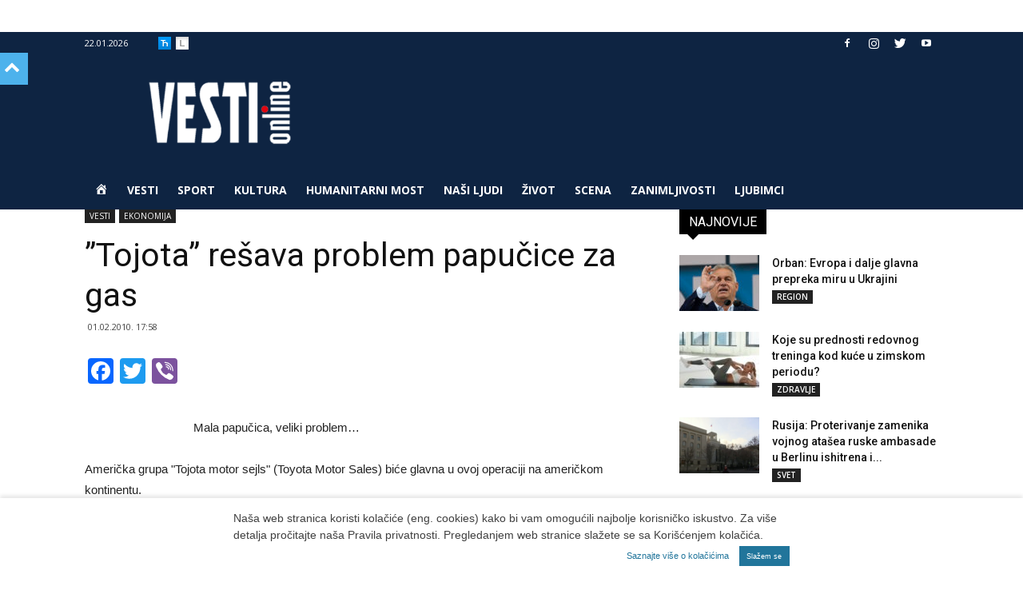

--- FILE ---
content_type: text/html; charset=UTF-8
request_url: https://www.vesti-online.com/wp-admin/admin-ajax.php?td_theme_name=Newspaper&v=9.6.1
body_size: 110
content:
{"192536":49}

--- FILE ---
content_type: application/javascript
request_url: https://www.vesti-online.com/wp-content/themes/Newspaper-child/js/transliterate.js?ver=1.1.1
body_size: 1316
content:
/**
 * Created by krdr on 1/14/2019.
 */
jQuery(document).ready(
    function()
    {
        a = Cookies.get('pismo');
        jQuery('.td-header-sp-top-menu').append('<ul id="menu-td-top-menu" class="top-header-menu sf-js-enabled">' +
                                                '<li id="set-cir" class="menu-item menu-item-type-custom menu-item-object-custom menu-item-first td-menu-item td-normal-menu"><a href="#"></a></li>' +
                                                '<li id="set-lat" class="menu-item menu-item-type-custom menu-item-object-custom td-menu-item td-normal-menu"><a href="#"></a></li>' +
                                                '</ul>');

        if(Cookies.get('pismo') == 'cirilica')
            jQuery('body').transliterate({direction: 'l2c' });
        else
            jQuery('body').transliterate({direction: 'c2l' });



        jQuery("#set-cir a").on('click',function(e){
            e.preventDefault();
            Cookies.set('pismo','cirilica');
            jQuery('body').transliterate({direction: 'l2c' });
        });

        jQuery("#set-lat a").on('click',function(e){
            e.preventDefault();
            Cookies.set('pismo','lat');
            jQuery('body').transliterate({direction: 'c2l' });
        });

    }
);
